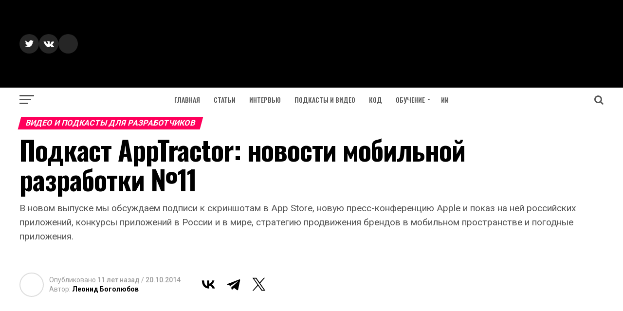

--- FILE ---
content_type: text/html; charset=utf-8
request_url: https://www.google.com/recaptcha/api2/aframe
body_size: 270
content:
<!DOCTYPE HTML><html><head><meta http-equiv="content-type" content="text/html; charset=UTF-8"></head><body><script nonce="WI8NgGbUY_bMvG5U21Xq8Q">/** Anti-fraud and anti-abuse applications only. See google.com/recaptcha */ try{var clients={'sodar':'https://pagead2.googlesyndication.com/pagead/sodar?'};window.addEventListener("message",function(a){try{if(a.source===window.parent){var b=JSON.parse(a.data);var c=clients[b['id']];if(c){var d=document.createElement('img');d.src=c+b['params']+'&rc='+(localStorage.getItem("rc::a")?sessionStorage.getItem("rc::b"):"");window.document.body.appendChild(d);sessionStorage.setItem("rc::e",parseInt(sessionStorage.getItem("rc::e")||0)+1);localStorage.setItem("rc::h",'1769274335693');}}}catch(b){}});window.parent.postMessage("_grecaptcha_ready", "*");}catch(b){}</script></body></html>